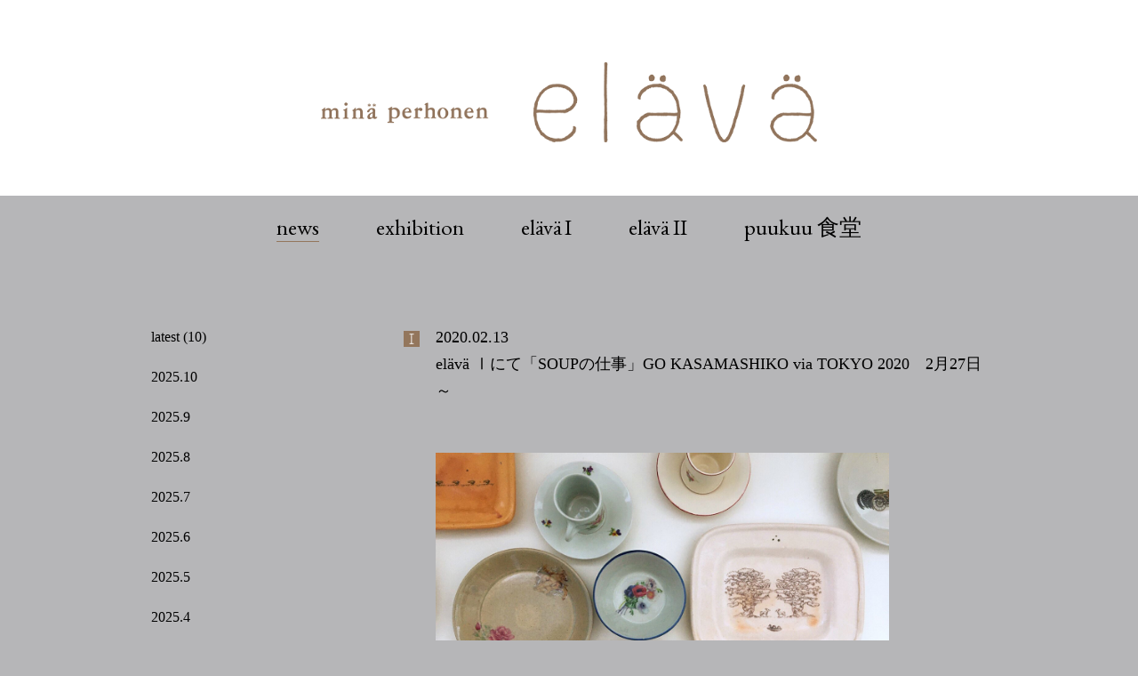

--- FILE ---
content_type: text/html
request_url: https://www.mina-perhonen.jp/elava/news/2020/02/13/
body_size: 12267
content:




<!DOCTYPE html>
<html lang="ja">
<head>
  <meta charset="UTF-8" />
	<meta http-equiv="X-UA-Compatible" content="IE=edge,chrome=1">
  <meta name="viewport" content="width=device-width,initial-scale=1.0">
  <meta name="format-detection" content="telephone=no">
	<meta name="keywords" content="min&#228; perhonen, el&#228;v&#228;, el&#228;v&#228; Ⅰにて「SOUPの仕事」GO KASAMASHIKO via TOKYO 2020　2月27日～" />
	<meta name="description" content="両地の魅力を紹介するイベント、GO KASAMASHIKO via TOKYO 2020が渋谷ヒカリエ 8/COURT で開催されるにあたり、サテライト会場として参加するel&#228;v&#228; Ⅰでは、「SOUPの仕事」をご覧いただけます。" />
	<meta property="og:site_name" content="el&#228;v&#228; Ⅰにて「SOUPの仕事」GO KASAMASHIKO via TOKYO 2020　2月27日～">
  <meta property="og:title" content="el&#228;v&#228; Ⅰにて「SOUPの仕事」GO KASAMASHIKO via TOKYO 2020　2月27日～">
  <meta property="og:description" content="両地の魅力を紹介するイベント、GO KASAMASHIKO via TOKYO 2020が渋谷ヒカリエ 8/COURT で開催されるにあたり、サテライト会場として参加するel&#228;v&#228; Ⅰでは、「SOUPの仕事」をご覧いただけます。">
  <meta property="og:type" content="website">
  <meta property="og:url" content="https://www.mina-perhonen.jp/elava/news/2020/02/13/">
  <meta property="og:image" content="/elava/news/2020/02/13/images/photo.jpg">
  
  
  
  <link rel="shortcut icon" href="/common/images/favicon.ico">
  <link rel="apple-touch-icon" href="/common/images/apple-touch-icon.png" />
  
  <!-- web font -->
  <link href="https://fonts.googleapis.com/css?family=EB+Garamond" rel="stylesheet">
  
  <!-- purecss -->
  <link rel="stylesheet" href="//unpkg.com/purecss@1.0.0/build/pure-min.css" />

  <!-- style css  -->
  <link rel="stylesheet" href="/elava/common/css/style.css?20190531" />


  <title>
    el&#228;v&#228; Ⅰにて「SOUPの仕事」GO KASAMASHIKO via TOKYO 2020　2月27日～ |
    min&#228; perhonen el&#228;v&#228;
  </title>
    
  <!-- Google tag (gtag.js) -->
  <script async src="https://www.googletagmanager.com/gtag/js?id=G-MG026XHD5B"></script>
  <script>
    window.dataLayer = window.dataLayer || [];
    function gtag(){dataLayer.push(arguments);}
    gtag('js', new Date());

    gtag('config', 'G-MG026XHD5B');
  </script>
</head>
  <body class="">
    <div id="PAGE_TOP"></div>
    <div id="container">
      <header id="header" role="banner">
        <div class="header-logo">
          <div class="inner-l">
            <a href="/elava/">
              <img src="/elava/common/images/header-logo.gif" alt="min&#228; perhonen el&#228;v&#228;" title="min&#228; perhonen el&#228;v&#228;">
            </a>
          </div>
        </div>
        <div class="toggle-menu sp">
          <a class="menu-trigger" href="javascript:void(0);">
          	<span></span>
          	<span></span>
          	<span></span>
          </a>
        </div>
        <div class="sp-menu-wrap">
        <nav class="nav">
          <div class="inner-l">
            <ul class="header-nav">
              <li class="active"><a href="/elava/news/">news</a></li>
              <li class="plain"><a href="/elava/exhibition/">exhibition</a></li>
              <li class="plain"><a href="/elava/elava1/">el&#228;v&#228 I</a></li>
              <li class="plain"><a href="/elava/elava2/">el&#228;v&#228 II</a></li>
              <li class="plain"><a href="/elava/puukuu/">puukuu 食堂</a></li>
              <li class="header-icon-ig"><a href="https://www.instagram.com/elava.jp/" target="_blank"></a></li>
              <li class="header-mina-logo"><a href="/"></a></li>
            </ul>
          </div>
        </nav>
        </div>
      </header>
      <div id="content" role="main">

<div id="contents">
  <section class="cols2">
    <div class="inner-l">
      <div class="main">
        <div class="sp title-l"><span class="en bb">news</span></div>

        <ul class="list-mod">
          <li class="elava1 active">
            <h1>
              <span class="date">2020.02.13</span>
              <span class="title">el&#228;v&#228; Ⅰにて「SOUPの仕事」GO KASAMASHIKO via TOKYO 2020　2月27日～</span>
            </h1>
            <figure>
              <img src="./images/photo.jpg" alt="">
            </figure>
            <div class="block">
              <p>美しい自然に囲まれ、陶芸の里として知られる茨城県の笠間市と栃木県の益子町。<br>両地の魅力を紹介するイベント、GO KASAMASHIKO via TOKYO 2020が渋谷ヒカリエ 8/COURT で開催されるにあたり、サテライト会場として参加するel&#228;v&#228; Ⅰでは、「SOUPの仕事」をご覧いただけます。<br>2019年4月より益子を拠点に活動を始めたSOUP（浅野円、郡司慶子、郡司製陶所、山野辺彩）。それぞれがアイディアや技術を提供しあい、共同作業により制作の幅を拡げています。今展ではシルクスクリーンによる転写シールで絵付けが施されたうつわを発表します。<br>古き良き時代の図柄とオリジナルのクリエーションがうつわの中で響き合います。SOUPのやわらかな発想のものづくりにご注目ください。</p><p>「SOUPの仕事」<br>会期：2月27日（木）〜3月4日（水）<br>場所：min&#228; perhonen el&#228;v&#228; I　２F<br>お問い合わせ：el&#228;v&#228; I 03-6825-3037<br><a href="https://www.instagram.com/s_o__u_p/?igshid=1m96dfd2usofr">instagram.com/s_o__u_p</a></p><p>作家在廊日（浅野円、郡司慶子、郡司庸久、山野辺彩）：<br>2月29日（土） 終日</p><p><br>GO KASAMASHIKO via TOKYO 2020 メイン会場<br>会期：2月27日（木）〜3月2日（月）<br>11：00〜20：00<br>会場：渋谷ヒカリエ8F　8/COURT<br><a href="https://www.facebook.com/gokasamashiko">facebook.com/gokasamashiko</a><br></p>
            </div>
          </li>
        </ul>
      </div><!-- /#contents End -->

      


<div class="sidebar">
  <ul class="side-nav">
    <li>
      <a href="/elava/news/">latest (10)</a>
    </li>
    
    <li>
      <a href="/elava/news/2025/10">2025.10</a>
    </li>
    
    <li>
      <a href="/elava/news/2025/09">2025.9</a>
    </li>
    
    <li>
      <a href="/elava/news/2025/08">2025.8</a>
    </li>
    
    <li>
      <a href="/elava/news/2025/07">2025.7</a>
    </li>
    
    <li>
      <a href="/elava/news/2025/06">2025.6</a>
    </li>
    
    <li>
      <a href="/elava/news/2025/05">2025.5</a>
    </li>
    
    <li>
      <a href="/elava/news/2025/04">2025.4</a>
    </li>
    
    <li>
      <a href="/elava/news/2025/03">2025.3</a>
    </li>
    
    <li>
      <a href="/elava/news/2025/02">2025.2</a>
    </li>
    
    <li>
      <a href="/elava/news/2025/01">2025.1</a>
    </li>
    
    <li>
      <a href="/elava/news/2024/12">2024.12</a>
    </li>
    
    <li>
      <a href="/elava/news/2024/11">2024.11</a>
    </li>
    
    <li>
      <a href="/elava/news/2024/10">2024.10</a>
    </li>
    
    <li>
      <a href="/elava/news/2024/09">2024.9</a>
    </li>
    
    <li>
      <a href="/elava/news/2024/08">2024.8</a>
    </li>
    
    <li>
      <a href="/elava/news/2024/07">2024.7</a>
    </li>
    
    <li>
      <a href="/elava/news/2024/06">2024.6</a>
    </li>
    
    <li>
      <a href="/elava/news/2024/05">2024.5</a>
    </li>
    
    <li>
      <a href="/elava/news/2024/04">2024.4</a>
    </li>
    
    <li>
      <a href="/elava/news/2024/03">2024.3</a>
    </li>
    
    <li>
      <a href="/elava/news/2024/02">2024.2</a>
    </li>
    
    <li>
      <a href="/elava/news/2024/01">2024.1</a>
    </li>
    
    <li>
      <a href="/elava/news/2023/11">2023.11</a>
    </li>
    
    <li>
      <a href="/elava/news/2023/10">2023.10</a>
    </li>
    
    <li>
      <a href="/elava/news/2023/09">2023.9</a>
    </li>
    
    <li>
      <a href="/elava/news/2023/08">2023.8</a>
    </li>
    
    <li>
      <a href="/elava/news/2023/07">2023.7</a>
    </li>
    
    <li>
      <a href="/elava/news/2023/06">2023.6</a>
    </li>
    
    <li>
      <a href="/elava/news/2023/05">2023.5</a>
    </li>
    
    <li>
      <a href="/elava/news/2023/04">2023.4</a>
    </li>
    
    <li>
      <a href="/elava/news/2023/03">2023.3</a>
    </li>
    
    <li>
      <a href="/elava/news/2023/02">2023.2</a>
    </li>
    
    <li>
      <a href="/elava/news/2023/01">2023.1</a>
    </li>
    
    <li>
      <a href="/elava/news/2022/11">2022.11</a>
    </li>
    
    <li>
      <a href="/elava/news/2022/10">2022.10</a>
    </li>
    
    <li>
      <a href="/elava/news/2022/09">2022.9</a>
    </li>
    
    <li>
      <a href="/elava/news/2022/08">2022.8</a>
    </li>
    
    <li>
      <a href="/elava/news/2022/07">2022.7</a>
    </li>
    
    <li>
      <a href="/elava/news/2022/06">2022.6</a>
    </li>
    
    <li>
      <a href="/elava/news/2022/05">2022.5</a>
    </li>
    
    <li>
      <a href="/elava/news/2022/04">2022.4</a>
    </li>
    
    <li>
      <a href="/elava/news/2022/03">2022.3</a>
    </li>
    
    <li>
      <a href="/elava/news/2022/02">2022.2</a>
    </li>
    
    <li>
      <a href="/elava/news/2022/01">2022.1</a>
    </li>
    
    <li>
      <a href="/elava/news/2021/11">2021.11</a>
    </li>
    
    <li>
      <a href="/elava/news/2021/10">2021.10</a>
    </li>
    
    <li>
      <a href="/elava/news/2021/09">2021.9</a>
    </li>
    
    <li>
      <a href="/elava/news/2021/08">2021.8</a>
    </li>
    
    <li>
      <a href="/elava/news/2021/07">2021.7</a>
    </li>
    
    <li>
      <a href="/elava/news/2021/06">2021.6</a>
    </li>
    
    <li>
      <a href="/elava/news/2021/03">2021.3</a>
    </li>
    
    <li>
      <a href="/elava/news/2021/01">2021.1</a>
    </li>
    
    <li>
      <a href="/elava/news/2020/10">2020.10</a>
    </li>
    
    <li>
      <a href="/elava/news/2020/08">2020.8</a>
    </li>
    
    <li>
      <a href="/elava/news/2020/07">2020.7</a>
    </li>
    
    <li>
      <a href="/elava/news/2020/06">2020.6</a>
    </li>
    
    <li>
      <a href="/elava/news/2020/02">2020.2</a>
    </li>
    
    <li>
      <a href="/elava/news/2019/12">2019.12</a>
    </li>
    
    <li>
      <a href="/elava/news/2019/11">2019.11</a>
    </li>
    
    <li>
      <a href="/elava/news/2019/10">2019.10</a>
    </li>
    
    <li>
      <a href="/elava/news/2019/09">2019.9</a>
    </li>
    
    <li>
      <a href="/elava/news/2019/08">2019.8</a>
    </li>
    
    <li>
      <a href="/elava/news/2019/07">2019.7</a>
    </li>
    
    <li>
      <a href="/elava/news/2019/06">2019.6</a>
    </li>
    
    <li>
      <a href="/elava/news/2019/05">2019.5</a>
    </li>
    
    <li>
      <a href="/elava/news/2019/04">2019.4</a>
    </li>
    
    <li>
      <a href="/elava/news/2019/03">2019.3</a>
    </li>
    
    <li>
      <a href="/elava/news/2019/02">2019.2</a>
    </li>
    
  </ul>
</div>


    </div>
  </section>
</div><!-- /#contents End -->



      </div><!-- #content -->
      <footer id="footer" role="contentinfo">
        <nav class="nav">
          <ul class="footer-nav">
            <li class="active"><a href="/elava/news/">news</a></li>
            <li class="plain"><a href="/elava/exhibition/">exhibition</a></li><br class="sp">
            <li class="plain"><a href="/elava/elava1/">el&#228;v&#228; I</a></li>
            <li class="plain"><a href="/elava/elava2/">el&#228;v&#228; II</a></li>
            <li class="plain"><a href="/elava/puukuu/">puukuu 食堂</a></li>
          </ul>
        </nav>
        <div class="inner-l">
          <div class="link">
            <a href="/" class="link-mina">min&#228; perhonen</a>
          </div>
          <div class="copyright">
            &copy;2019 MINA Co., Ltd. All Rights Reserved.
          </div>
        </div>
      </footer>
    
      <div class="backtotop">
        <a href="#PAGE_TOP"><img src="/elava/common/images/pagetop.png" width="25"></a>
      </div>
      
    </div><!-- #container -->
    
    <script src="//ajax.googleapis.com/ajax/libs/jquery/2.2.4/jquery.min.js"></script>
    
    <script src="/elava/common/js/common.js"></script>
    
  </body>
</html>



--- FILE ---
content_type: text/css
request_url: https://www.mina-perhonen.jp/elava/common/css/style.css?20190531
body_size: 27258
content:
@charset "UTF-8";
/* sprite START
---------------------------------------------------------------------------- */
/* sprite END
---------------------------------------------------------------------------- */
/*
 * HTML5 Boilerplate
 *
 * What follows is the result of much research on cross-browser styling.
 * Credit left inline and big thanks to Nicolas Gallagher, Jonathan Neal,
 * Kroc Camen, and the H5BP dev community and team.
 *
 * Detailed information about this CSS: h5bp.com/css
 *
 * ==|== normalize ==========================================================
 */
/* =============================================================================
   HTML5 display definitions
   ========================================================================== */
article, aside, details, figcaption, figure, footer, header, hgroup, nav, section {
  display: block;
}

audio, canvas, video {
  display: inline-block;
  *display: inline;
  *zoom: 1;
}

audio:not([controls]) {
  display: none;
}

[hidden] {
  display: none;
}

/* =============================================================================
   Base
   ========================================================================== */
/*
 * 1. Correct text resizing oddly in IE6/7 when body font-size is set using em units
 * 2. Prevent iOS text size adjust on device orientation change, without disabling user zoom: h5bp.com/g
 */
html {
  font-size: 100%;
  -webkit-text-size-adjust: 100%;
  -ms-text-size-adjust: 100%;
}

html, button, input, select, textarea {
  font-family: sans-serif;
  color: #222;
}

body {
  margin: 0;
  font-size: 1em;
  line-height: 1.4;
}

/*
 * Remove text-shadow in selection highlight: h5bp.com/i
 * These selection declarations have to be separate
 * Also: hot pink! (or customize the background color to match your design)
 */
::-moz-selection {
  background: #fe57a1;
  color: #fff;
  text-shadow: none;
}

::selection {
  background: #fe57a1;
  color: #fff;
  text-shadow: none;
}

/* =============================================================================
   Links
   ========================================================================== */
a {
  color: #000;
}

a:visited {
  color: #000;
}

a:hover {
  color: #000;
}

a:focus {
  outline: thin dotted;
}

/* Improve readability when focused and hovered in all browsers: h5bp.com/h */
a:hover, a:active {
  outline: 0;
}

/* =============================================================================
   Typography
   ========================================================================== */
abbr[title] {
  border-bottom: 1px dotted;
}

b, strong {
  font-weight: bold;
}

blockquote {
  margin: 1em 40px;
}

dfn {
  font-style: italic;
}

hr {
  display: block;
  height: 1px;
  border: 0;
  border-top: 1px solid #ccc;
  margin: 1em 0;
  padding: 0;
}

ins {
  background: #ff9;
  color: #000;
  text-decoration: none;
}

mark {
  background: #ff0;
  color: #000;
  font-style: italic;
  font-weight: bold;
}

/* Redeclare monospace font family: h5bp.com/j */
pre, code, kbd, samp {
  font-family: monospace, serif;
  _font-family: 'courier new', monospace;
  font-size: 1em;
}

/* Improve readability of pre-formatted text in all browsers */
pre {
  white-space: pre;
  white-space: pre-wrap;
  word-wrap: break-word;
}

q {
  quotes: none;
}

q:before, q:after {
  content: "";
  content: none;
}

small {
  font-size: 85%;
}

/* Position subscript and superscript content without affecting line-height: h5bp.com/k */
sub, sup {
  font-size: 75%;
  line-height: 0;
  position: relative;
  vertical-align: baseline;
}

sup {
  top: -0.5em;
}

sub {
  bottom: -0.25em;
}

/* =============================================================================
   Lists
   ========================================================================== */
ul, ol {
  margin: 1em 0;
  padding: 0 0 0 40px;
}

dd {
  margin: 0 0 0 40px;
}

nav ul, nav ol {
  list-style: none;
  list-style-image: none;
  margin: 0;
  padding: 0;
}

/* =============================================================================
   Embedded content
   ========================================================================== */
/*
 * 1. Improve image quality when scaled in IE7: h5bp.com/d
 * 2. Remove the gap between images and borders on image containers: h5bp.com/i/440
 */
img {
  border: 0;
  -ms-interpolation-mode: bicubic;
  vertical-align: middle;
}

/*
 * Correct overflow not hidden in IE9
 */
svg:not(:root) {
  overflow: hidden;
}

/* =============================================================================
   Figures
   ========================================================================== */
figure {
  margin: 0;
}

/* =============================================================================
   Forms
   ========================================================================== */
form {
  margin: 0;
}

fieldset {
  border: 0;
  margin: 0;
  padding: 0;
}

/* Indicate that 'label' will shift focus to the associated form element */
label {
  cursor: pointer;
}

/*
 * 1. Correct color not inheriting in IE6/7/8/9
 * 2. Correct alignment displayed oddly in IE6/7
 */
legend {
  border: 0;
  *margin-left: -7px;
  padding: 0;
  white-space: normal;
}

/*
 * 1. Correct font-size not inheriting in all browsers
 * 2. Remove margins in FF3/4 S5 Chrome
 * 3. Define consistent vertical alignment display in all browsers
 */
button, input, select, textarea {
  font-size: 100%;
  margin: 0;
  vertical-align: baseline;
  *vertical-align: middle;
}

/*
 * 1. Define line-height as normal to match FF3/4 (set using !important in the UA stylesheet)
 */
button, input {
  line-height: normal;
}

/*
 * 1. Display hand cursor for clickable form elements
 * 2. Allow styling of clickable form elements in iOS
 * 3. Correct inner spacing displayed oddly in IE7 (doesn't effect IE6)
 */
button, input[type="button"], input[type="reset"], input[type="submit"] {
  cursor: pointer;
  -webkit-appearance: button;
  *overflow: visible;
}

/*
 * Re-set default cursor for disabled elements
 */
button[disabled], input[disabled] {
  cursor: default;
}

/*
 * Consistent box sizing and appearance
 */
input[type="checkbox"], input[type="radio"] {
  box-sizing: border-box;
  padding: 0;
  *width: 13px;
  *height: 13px;
}

input[type="search"] {
  -webkit-appearance: textfield;
  -moz-box-sizing: content-box;
  -webkit-box-sizing: content-box;
  box-sizing: content-box;
}

input[type="search"]::-webkit-search-decoration, input[type="search"]::-webkit-search-cancel-button {
  -webkit-appearance: none;
}

/*
 * Remove inner padding and border in FF3/4: h5bp.com/l
 */
button::-moz-focus-inner, input::-moz-focus-inner {
  border: 0;
  padding: 0;
}

/*
 * 1. Remove default vertical scrollbar in IE6/7/8/9
 * 2. Allow only vertical resizing
 */
textarea {
  overflow: auto;
  vertical-align: top;
  resize: vertical;
}

/* Colors for form validity */
input:invalid, textarea:invalid {
  background-color: #f0dddd;
}

/* =============================================================================
   Tables
   ========================================================================== */
table {
  border-collapse: collapse;
  border-spacing: 0;
}

td {
  vertical-align: top;
}

/* =============================================================================
   Chrome Frame Prompt
   ========================================================================== */
.chromeframe {
  margin: 0.2em 0;
  background: #ccc;
  color: black;
  padding: 0.2em 0;
}

/* ==|== primary styles =====================================================
   Author:
   ========================================================================== */
/* ==|== media queries ======================================================
   EXAMPLE Media Query for Responsive Design.
   This example overrides the primary ('mobile first') styles
   Modify as content requires.
   ========================================================================== */
@media only screen and (min-width: 35em) {
  /* Style adjustments for viewports that meet the condition */
}
/* ==|== non-semantic helper classes ========================================
   Please define your styles before this section.
   ========================================================================== */
/* For image replacement */
.ir {
  display: block;
  border: 0;
  text-indent: -999em;
  overflow: hidden;
  background-color: transparent;
  background-repeat: no-repeat;
  text-align: left;
  direction: ltr;
  *line-height: 0;
}

.ir br {
  display: none;
}

/* Hide from both screenreaders and browsers: h5bp.com/u */
.hidden {
  display: none !important;
  visibility: hidden;
}

/* Hide only visually, but have it available for screenreaders: h5bp.com/v */
.visuallyhidden {
  border: 0;
  clip: rect(0 0 0 0);
  height: 1px;
  margin: -1px;
  overflow: hidden;
  padding: 0;
  position: absolute;
  width: 1px;
}

/* Extends the .visuallyhidden class to allow the element to be focusable when navigated to via the keyboard: h5bp.com/p */
.visuallyhidden.focusable:active, .visuallyhidden.focusable:focus {
  clip: auto;
  height: auto;
  margin: 0;
  overflow: visible;
  position: static;
  width: auto;
}

/* Hide visually and from screenreaders, but maintain layout */
.invisible {
  visibility: hidden;
}

/* Contain floats: h5bp.com/q */
.clearfix:before, .clearfix:after {
  content: "";
  display: table;
}

.clearfix:after {
  clear: both;
}

.clearfix {
  *zoom: 1;
}

/* ==|== print styles =======================================================
   Print styles.
   Inlined to avoid required HTTP connection: h5bp.com/r
   ========================================================================== */
@media print {
  * {
    background: transparent !important;
    color: black !important;
    box-shadow: none !important;
    text-shadow: none !important;
    filter: none !important;
    -ms-filter: none !important;
  }

  /* Black prints faster: h5bp.com/s */
  a, a:visited {
    text-decoration: underline;
  }

  a[href]:after {
    content: " (" attr(href) ")";
  }

  abbr[title]:after {
    content: " (" attr(title) ")";
  }

  .ir a:after, a[href^="javascript:"]:after, a[href^="#"]:after {
    content: "";
  }

  /* Don't show links for images, or javascript/internal links */
  pre, blockquote {
    border: 1px solid #999;
    page-break-inside: avoid;
  }

  thead {
    display: table-header-group;
  }

  /* h5bp.com/t */
  tr, img {
    page-break-inside: avoid;
  }

  img {
    max-width: 100% !important;
  }

  @page {
    margin: 0.5cm;
  }
  p, h2, h3 {
    orphans: 3;
    widows: 3;
  }

  h2, h3 {
    page-break-after: avoid;
  }
}
/* HTML5 Boilerplate END
---------------------------------------------------------------------------- */
/* color START
---------------------------------------------------------------------------- */
/* 変数  */
/* color END
---------------------------------------------------------------------------- */
/* common START
---------------------------------------------------------------------------- */
/* サイト内共通の設定 */
* {
  margin: 0;
  padding: 0;
  font-style: normal;
  font-weight: normal;
  text-decoration: none;
}

/* Clear Fix */
.clearfix {
  display: inline-block;
}
.clearfix:after {
  content: ".";
  display: block;
  height: 0;
  visibility: hidden;
  clear: both;
}

/* Hides from IE-mac \*/
* html .clearfix {
  height: 1%;
}

.clearfix {
  display: block;
}

/* End hide from Ie-mac */
.en {
  font-family: 'EB Garamond', serif;
}

em {
  font-style: italic;
}

h1,
.title-l {
  margin: 0 0 30px;
}
@media screen and (max-width: 768px) {
  h1,
  .title-l {
    font-size: 18px;
  }
}

h2 {
  font-size: 20px;
  margin-bottom: 20px;
}

p {
  margin-bottom: 30px;
}

figure {
  margin-bottom: 30px;
}
@media screen and (max-width: 768px) {
  figure {
    margin-bottom: 15px;
  }
}
figure img {
  width: 100%;
  height: auto;
  vertical-align: bottom;
}

a {
  text-decoration: none;
  color: #000;
}
a:visited {
  color: #000;
}
a:hover, a:active {
  color: #000;
}
a.ho:hover {
  opacity: 0.7;
  filter: alpha(opacity=70);
}
a.ho:hover img {
  opacity: 0.7;
  filter: alpha(opacity=70);
}
a.block {
  display: block;
}
a img {
  border: 0;
}

section a {
  text-decoration: underline;
}
section a:hover {
  text-decoration: none;
}

.pc {
  display: block;
}
@media screen and (max-width: 768px) {
  .pc {
    display: none;
  }
}

.sp {
  display: none;
}
@media screen and (max-width: 768px) {
  .sp {
    display: block;
  }
}

.inner-l {
  margin: 0 auto;
  padding: 0 20px;
  max-width: 940px;
}

.inner-m {
  margin: 0 auto;
  padding: 0 20px;
  max-width: 670px;
}

.al-left {
  text-align: left;
}

.al-right {
  text-align: right;
}

.al-center {
  text-align: center;
}

.bb {
  border-bottom: solid 1px #93765c;
}

.menu {
  margin-top: 80px;
}
@media screen and (max-width: 768px) {
  .menu {
    margin-top: 40px;
  }
}
.menu.mar-top-non {
  margin-top: 0;
}
.menu .menu-list {
  margin-bottom: 0;
}

/* common END
---------------------------------------------------------------------------- */
body {
  background-color: #b6b6b8;
  font-family: "Yu Mincho", "YuMincho", HGS明朝E, メイリオ , Meiryo, serif;
  font-size: 15px;
  line-height: 2em;
  color: #000;
}
@media screen and (max-width: 768px) {
  body {
    font-size: 12px;
  }
}

#content {
  padding: 90px 0;
}
@media screen and (max-width: 768px) {
  #content {
    padding: 20px 0;
  }
}

@media screen and (max-width: 768px) {
  #header {
    position: relative;
  }
}

.header-logo {
  padding: 70px 0 60px;
  background-color: #FFF;
  text-align: center;
}
.header-logo h1 {
  margin: 0;
}
@media screen and (max-width: 768px) {
  .header-logo {
    text-align: right;
    padding: 24px 0;
  }
}
.header-logo img {
  width: auto;
  height: 90px;
}
@media screen and (max-width: 768px) {
  .header-logo img {
    height: 38px;
  }
}
@media screen and (max-width: 320px) {
  .header-logo img {
    height: 33px;
  }
}

.header-nav {
  margin: 20px auto 0;
  padding: 0;
  list-style: none;
  text-align: center;
}
@media screen and (max-width: 768px) {
  .header-nav {
    margin: 75px 0 0;
  }
}
.header-nav li {
  margin: 0 30px;
  padding: 0;
  display: inline-block;
}
@media screen and (max-width: 768px) {
  .header-nav li {
    margin: 0 0 30px;
    padding: 0 20px;
    display: block;
  }
}
.header-nav li a {
  font-family: 'EB Garamond', serif;
  font-size: 16px;
  font-weight: inherit;
  font-feature-settings: "palt";
  letter-spacing: -0.01px;
  font-size: 25px;
}
@media screen and (max-width: 768px) {
  .header-nav li a {
    font-size: 18px;
  }
}
.header-nav li a:hover {
  border-bottom: solid 1px #93765c;
}
.header-nav li.active a {
  border-bottom: solid 1px #93765c;
}
@media screen and (max-width: 768px) {
  .header-nav li.active a {
    border-bottom: solid 1px #000;
  }
}
.header-nav li.header-mina-logo, .header-nav li.header-icon-ig {
  display: none;
}
@media screen and (max-width: 768px) {
  .header-nav li.header-mina-logo, .header-nav li.header-icon-ig {
    display: block;
  }
  .header-nav li.header-mina-logo a, .header-nav li.header-icon-ig a {
    margin: 0 auto;
    width: 20px;
    height: 20px;
    display: block;
  }
}
.header-nav li.header-mina-logo a {
  background: url(../images/icon-mina-wh.png) no-repeat center top;
  background-size: 20px 20px;
}
.header-nav li.header-icon-ig a {
  background: url(../images/icon-ig-wh.png) no-repeat center top;
  background-size: 20px 20px;
}

@media screen and (max-width: 768px) {
  .sp-menu-wrap {
    position: absolute;
    top: 0;
    left: 0;
    margin: 0;
    background-color: #93765c;
    overflow-y: scroll;
    -webkit-overflow-scrolling: touch;
    overflow-scrolling: touch;
    display: none;
  }
}

.toggle-menu {
  position: absolute;
  left: 20px;
  top: 27px;
  z-index: 1;
}
.toggle-menu .menu-trigger {
  display: block;
  cursor: pointer;
  display: inline-block;
  transition: all .4s;
  box-sizing: border-box;
  position: relative;
  width: 30px;
  height: 25px;
}
.toggle-menu .menu-trigger span {
  display: inline-block;
  transition: all .4s;
  box-sizing: border-box;
  position: absolute;
  left: 0;
  width: 100%;
  height: 2px;
  background-color: #93765c;
}
.toggle-menu .menu-trigger span:nth-of-type(1) {
  top: 0;
}
.toggle-menu .menu-trigger span:nth-of-type(2) {
  top: 11px;
}
.toggle-menu .menu-trigger span:nth-of-type(3) {
  bottom: 0;
}
.toggle-menu .menu-trigger.active span:nth-of-type(1) {
  -webkit-transform: translateY(11.5px) rotate(-45deg);
  transform: translateY(11.5px) rotate(-45deg);
  background-color: #FFF;
}
.toggle-menu .menu-trigger.active span:nth-of-type(2) {
  opacity: 0;
}
.toggle-menu .menu-trigger.active span:nth-of-type(3) {
  -webkit-transform: translateY(-11.5px) rotate(45deg);
  transform: translateY(-11.5px) rotate(45deg);
  background-color: #FFF;
}

#footer {
  padding: 40px 0;
  text-align: center;
  color: #8c775f;
}
@media screen and (max-width: 768px) {
  #footer {
    padding: 30px 0 15px;
  }
}
#footer .footer-nav {
  margin: 30px auto 0;
  padding: 0;
  list-style: none;
  text-align: center;
}
@media screen and (max-width: 768px) {
  #footer .footer-nav {
    margin: 0 auto;
  }
}
#footer .footer-nav li {
  margin: 0 15px;
  padding: 0;
  display: inline-block;
}
#footer .footer-nav li a {
  font-family: 'EB Garamond', serif;
  font-size: 16px;
  font-weight: inherit;
  font-feature-settings: "palt";
  letter-spacing: -0.01px;
  font-size: 18px;
}
@media screen and (max-width: 768px) {
  #footer .footer-nav li a {
    font-size: 15px;
  }
}
#footer .footer-nav li a:hover {
  border-bottom: solid 1px #93765c;
}
#footer .footer-nav li.active a {
  border-bottom: solid 1px #93765c;
}
#footer .link {
  margin: 40px 0 25px;
}
#footer .link-mina {
  padding: 5px 0;
  color: #FFF;
  font-family: 'EB Garamond', serif;
  font-size: 16px;
  font-weight: inherit;
  font-feature-settings: "palt";
  letter-spacing: -0.01px;
  font-size: 20px;
  background: url(../images/icon-mina-wh.png) no-repeat left center;
  background-size: 27px 30px;
  padding-left: 45px;
}
@media screen and (max-width: 768px) {
  #footer .link-mina {
    padding: 9px 0;
    padding-left: 25px;
    font-size: 12px;
    background-size: 16px 18px;
  }
}
#footer .link-mina:hover {
  opacity: .7;
}
#footer .copyright {
  color: #FFF;
}
@media screen and (max-width: 768px) {
  #footer .copyright {
    font-size: 9px;
  }
}

.backtotop {
  position: fixed;
  right: 20px;
  bottom: 20px;
  z-index: 1000;
  width: 25px;
  height: 25px;
  display: block;
  border: none;
  text-align: center;
  z-index: 9;
}
@media screen and (max-width: 1024px) {
  .backtotop {
    right: 20px;
    bottom: 65px;
  }
}
.backtotop:hover {
  -webkit-transition: all 0.3s;
  -moz-transition: all 0.3s;
  transition: all 0.3s;
  opacity: 0.7;
}

.shop .lead {
  margin-bottom: 50px;
}
@media screen and (max-width: 768px) {
  .shop .lead {
    margin-bottom: 45px;
  }
}
@media screen and (max-width: 768px) {
  .shop h2 {
    font-size: 13px;
    margin-bottom: 10px;
  }
}
.shop .maps {
  margin: 80px 0 30px;
}
@media screen and (max-width: 768px) {
  .shop .maps {
    margin: 40px 0 15px;
  }
}
.shop .maps iframe {
  width: 100%;
  height: 430px;
}
@media screen and (max-width: 768px) {
  .shop .maps iframe {
    height: auto;
    min-height: 200px;
  }
}

.cols2 {
  overflow: hidden;
}
.cols2 .main {
  width: 69.8%;
  float: right;
}
@media screen and (max-width: 768px) {
  .cols2 .main {
    float: none;
    width: auto;
  }
}
.cols2 .sidebar {
  width: 26.6%;
  float: left;
}
@media screen and (max-width: 768px) {
  .cols2 .sidebar {
    margin-top: 60px;
    float: none;
    width: auto;
  }
}
.cols2 .sidebar .side-nav {
  margin: 0;
  padding: 0;
  list-style: none;
}
@media screen and (max-width: 768px) {
  .cols2 .sidebar .side-nav {
    padding-left: 26px;
  }
}
.cols2 .sidebar .side-nav li {
  margin: 0 0 15px;
  padding: 0;
}
@media screen and (max-width: 768px) {
  .cols2 .sidebar .side-nav li {
    margin: 0 0 15px;
  }
}
.cols2 .sidebar .side-nav li a {
  font-size: 16px;
  color: #000;
  text-decoration: none;
}
@media screen and (max-width: 768px) {
  .cols2 .sidebar .side-nav li a {
    font-size: 12px;
  }
}

.list-mod {
  list-style: none;
  margin: 0;
  padding: 0;
  margin: 0;
  padding: 0;
}
.list-mod li {
  margin: 0 0 60px;
  padding: 0;
}
@media screen and (max-width: 768px) {
  .list-mod li {
    margin: 0 0 15px;
  }
}
.list-mod li .date,
.list-mod li .title {
  display: block;
  font-size: 18px;
}
@media screen and (max-width: 768px) {
  .list-mod li .date,
  .list-mod li .title {
    font-size: 13px;
  }
}
.list-mod li .img {
  margin: 15px 0;
  max-width: 300px;
  vertical-align: bottom;
  display: block;
}
@media screen and (max-width: 768px) {
  .list-mod li .img {
    margin: 10px 0;
    max-width: 180px;
  }
}
.list-mod li .img img {
  width: 100%;
  height: auto;
}
.list-mod li .more {
  font-size: 15px;
  border-bottom: solid 1px #000;
}
@media screen and (max-width: 768px) {
  .list-mod li .more {
    font-size: 10px;
  }
}
.list-mod li .more:hover {
  text-decoration: none;
}
.list-mod li a {
  text-decoration: none;
}
.list-mod li a:hover .more {
  border-bottom: none;
}
.list-mod li.elava1 {
  background: url(../images/icon1.png) no-repeat left top 7px;
  background-size: 18px 18px;
  padding-left: 36px;
}
@media screen and (max-width: 768px) {
  .list-mod li.elava1 {
    background-size: 13px 13px;
    padding-left: 26px;
  }
}
.list-mod li.elava2 {
  background: url(../images/icon2.png) no-repeat left top 7px;
  background-size: 18px 18px;
  padding-left: 36px;
}
@media screen and (max-width: 768px) {
  .list-mod li.elava2 {
    background-size: 13px 13px;
    padding-left: 26px;
  }
}
@media screen and (max-width: 768px) {
  .list-mod li.active {
    padding-left: 0;
  }
}
.list-mod li.active h1 {
  font-size: 18px;
  margin-bottom: 55px;
}
@media screen and (max-width: 768px) {
  .list-mod li.active h1 {
    padding-left: 26px;
    margin-bottom: 30px;
    font-size: 13px;
  }
}
.list-mod li.active h1 .date,
.list-mod li.active h1 .title {
  display: block;
}
.list-mod li.active figure img {
  max-width: 510px;
}
.list-mod li.active .block {
  margin: 60px 0 0;
}
@media screen and (max-width: 768px) {
  .list-mod li.active .block {
    margin: 30px 0 60px;
  }
}
.list-mod li.active .block a {
  text-decoration: underline;
}
.list-mod li.active .block a:hover {
  text-decoration: none;
}

.top .header-logo {
  padding: 20px 0;
  background-color: #FFF;
  text-align: center;
}
@media screen and (max-width: 768px) {
  .top .header-logo {
    text-align: right;
    padding: 0;
  }
}
.top .header-logo .inner-l {
  max-width: inherit;
}
@media screen and (max-width: 768px) {
  .top .header-logo .inner-l {
    padding: 0;
  }
}
.top .header-logo img {
  margin: 0 auto;
  max-height: 230px;
  width: auto;
  height: 100%;
}
@media screen and (max-width: 768px) {
  .top .header-logo img {
    max-width: 1500px;
    max-height: 250px;
    width: 100%;
    height: auto;
  }
}
.top #footer {
  padding-top: 0;
}
.top #footer .footer-nav {
  margin-top: 0;
}
.top .lead {
  width: 169px;
  height: auto;
}
@media screen and (max-width: 768px) {
  .top .lead {
    margin-top: 30px;
    width: 105px;
    height: 51px;
  }
}
.top .icon-elava .num1,
.top .icon-elava .num2 {
  margin: 0 auto 15px;
  width: 30px;
  height: 20px;
  display: block;
}
@media screen and (max-width: 768px) {
  .top .icon-elava .num1,
  .top .icon-elava .num2 {
    margin-bottom: 10px;
    width: 8px;
    height: 13px;
  }
}
.top .icon-elava .num1 {
  background: url(../images/icon-num1.png) no-repeat center top;
  background-size: 12px 20px;
}
@media screen and (max-width: 768px) {
  .top .icon-elava .num1 {
    background-size: 8px 13px;
  }
}
.top .icon-elava .num2 {
  background: url(../images/icon-num2.png) no-repeat center top;
  background-size: 12px 20px;
}
@media screen and (max-width: 768px) {
  .top .icon-elava .num2 {
    background-size: 8px 13px;
  }
}
.top .top-ig {
  margin-top: 90px;
  text-align: center;
}
@media screen and (max-width: 768px) {
  .top .top-ig {
    margin-top: 50px;
  }
}
.top .top-ig a {
  color: #505050;
  text-decoration: none;
}
.top .top-ig a .icon-ig {
  margin: 0 auto;
  display: block;
  width: 50px;
  height: 50px;
  background: url(../images/icon-ig-gr.png) no-repeat left top;
  background-size: 50px 50px;
}
@media screen and (max-width: 768px) {
  .top .top-ig a .icon-ig {
    width: 35px;
    height: 35px;
    background-size: 35px 35px;
  }
}
.top .top-ig a .icon-txt {
  font-family: 'EB Garamond', serif;
  font-size: 16px;
  font-weight: inherit;
  font-feature-settings: "palt";
  letter-spacing: -0.01px;
  font-size: 15px;
}
@media screen and (max-width: 768px) {
  .top .top-ig a .icon-txt {
    font-size: 10px;
  }
}
.top .top-ig a:hover .icon-ig {
  opacity: 0.7;
  filter: alpha(opacity=70);
}
.top .block {
  margin-bottom: 105px;
}
@media screen and (max-width: 768px) {
  .top .block {
    margin-bottom: 50px;
  }
}
.top .cover {
  margin: 0 -10px;
}
@media screen and (max-width: 768px) {
  .top .cover {
    margin: 0;
  }
}
@media screen and (max-width: 768px) {
  .top .cover .pure-u-1-2 {
    width: 100%;
  }
}
.top .cover .pure-inner {
  margin: 0 10px;
}
@media screen and (max-width: 768px) {
  .top .cover .pure-inner {
    margin: 0 0 20px;
  }
}
.top .cover figure {
  margin-bottom: 0;
}
.top .cover .center .pure-u-1-2 {
  margin: 60px auto 0;
}
@media screen and (max-width: 768px) {
  .top .cover .center .pure-u-1-2 {
    margin-top: 0;
  }
}
.top .list {
  margin: 120px auto 0;
  max-width: 684px;
}
@media screen and (max-width: 768px) {
  .top .list {
    margin-top: 30px;
  }
}
.top .list .more {
  font-size: 18px;
}
.top .list .more a {
  text-decoration: none;
}
.top .list .more a:hover {
  text-decoration: underline;
}
@media screen and (max-width: 768px) {
  .top .list .more {
    font-size: 12px;
  }
}
.top .list-mod {
  margin-bottom: 40px;
}
@media screen and (max-width: 768px) {
  .top .list-mod {
    margin-bottom: 15px;
  }
}
.top .list-mod li {
  margin: 0 0 10px;
}
@media screen and (max-width: 768px) {
  .top .list-mod li {
    margin: 0 0 0;
  }
}
.top .list-mod li a {
  display: block;
}
.top .list-mod li a .date,
.top .list-mod li a .title {
  display: table-cell;
}
@media screen and (max-width: 768px) {
  .top .list-mod li a .date,
  .top .list-mod li a .title {
    display: inline-block;
  }
}
.top .list-mod li a .date {
  width: 112px;
}
@media screen and (max-width: 768px) {
  .top .list-mod li a .date {
    width: 22.5%;
    overflow: hidden;
  }
}
@media screen and (max-width: 768px) {
  .top .list-mod li a .title {
    overflow: hidden;
    white-space: nowrap;
    text-overflow: ellipsis;
    width: 76%;
  }
}
.top .list-mod li a .title br.sp {
  display: none;
}
.top .list-mod li a:hover .title {
  text-decoration: underline;
}
@media screen and (max-width: 768px) {
  .top .list-mod li a:hover .title {
    text-decoration: none;
  }
}
@media screen and (max-width: 768px) {
  .top .list-mod li.elava1 {
    background-position-y: 5px;
  }
}
@media screen and (max-width: 768px) {
  .top .list-mod li.elava2 {
    background-position-y: 5px;
  }
}



--- FILE ---
content_type: application/javascript
request_url: https://www.mina-perhonen.jp/elava/common/js/common.js
body_size: 881
content:

var w = $( window ).width();
var h = $( window ).height();

if(w < 769){
  
  $('.sp-menu-btn').attr('href', 'javascript:void(0);')
    
  // SP版のハンバーガーメニューの表示・非表示
  $('.menu-trigger').click(function() {
    // Global Navigation
    $('.sp-menu-wrap').slideToggle();
  	$(this).toggleClass('active');
  	return false;
  });

}

// pagetop ボタン
$('a[href*="#"]:not([href="#"])').click(function() {
  if (location.pathname.replace(/^\//,'') == this.pathname.replace(/^\//,'') && location.hostname == this.hostname) {
    var target = $(this.hash);
    target = target.length ? target : $('[name=' + this.hash.slice(1) +']');
    if (target.length) {
      $('html, body').animate({
        scrollTop: target.offset().top
      }, 1000);
      return false;
    }
  }
}); 
  
$(".backtotop").hide();
$(window).scroll(function () {
  if ($(this).scrollTop() > 300) {
    $(".backtotop").fadeIn("slow");

  } else {
    $(".backtotop").fadeOut("slow");
  }
});